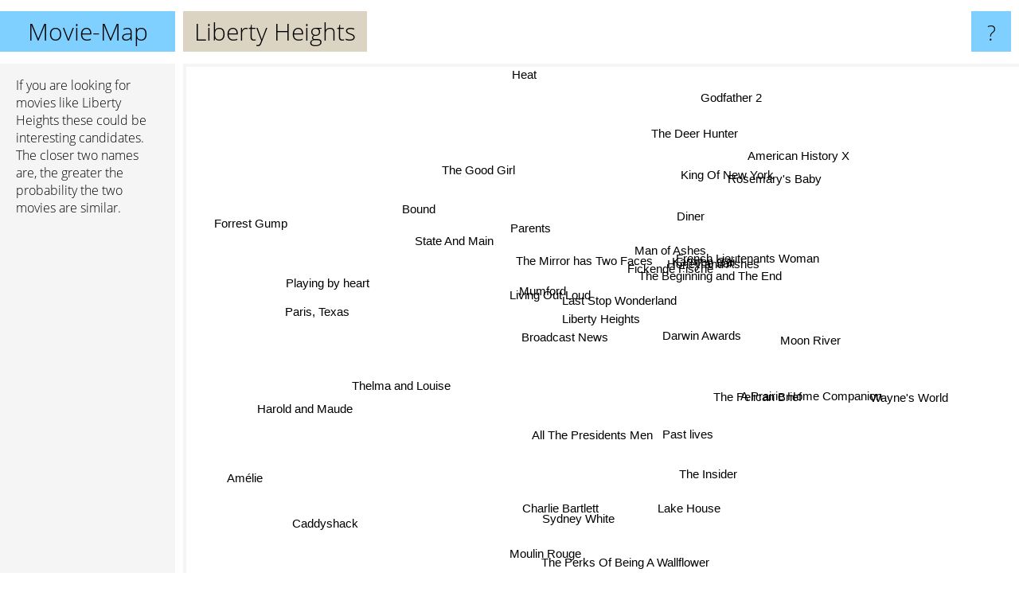

--- FILE ---
content_type: text/html; charset=UTF-8
request_url: https://www.movie-map.com/liberty+heights
body_size: 4663
content:
<!doctype html>
<html>
<head>
 <meta name="viewport" content="width=device-width, initial-scale=1">
 <meta property="og:image" content="https://www.movie-map.com/elements/objects/og_logo.png">
 <link rel="stylesheet" href="/elements/objects/styles_7_1.css">
 <title>Movies similar to Liberty Heights</title>
 
</head>

<body>

<table class=universe>
 <tr class=heaven>
  <td class=headline>

<table style="width: 100%;"><tr><td>
   <a class=project href="/">Movie-Map</a><span id=the_title class=the_title>Liberty Heights</span>
</td><td style="text-align: right">
   <a class=questionmark href="/info"><span style="font-size: 26px">?</span></a>
</td></tr></table>

  </td>
  <tr>
   <td class=content>
    
<link rel="stylesheet" href="/elements/objects/relator.css">

<div class=map_info>
 <div class=map_info_text><p>If you are looking for movies like Liberty Heights these could be interesting candidates. The closer two names are, the greater the probability the two movies are similar.</div>
 <div class=advert><script async class=nogConsent data-src="//pagead2.googlesyndication.com/pagead/js/adsbygoogle.js"></script><!-- Map Responsive --><ins class="adsbygoogle" style="display:block" data-ad-client="ca-pub-4786778854163211" data-ad-slot="6623484194" data-ad-format="auto"></ins><script>(adsbygoogle = window.adsbygoogle || []).push({});</script></div>
</div>

<div id=gnodMap>
 <a href="https://www.gnovies.com/discussion/liberty+heights.html" class=S id=s0>Liberty Heights</a>
<a href="last+stop+wonderland" class=S id=s1>Last Stop Wonderland</a>
<a href="mumford" class=S id=s2>Mumford</a>
<a href="living+out+loud" class=S id=s3>Living Out Loud</a>
<a href="broadcast+news" class=S id=s4>Broadcast News</a>
<a href="the+mirror+has+two+faces" class=S id=s5>The Mirror has Two Faces</a>
<a href="darwin+awards" class=S id=s6>Darwin Awards</a>
<a href="the+beginning+and+the+end" class=S id=s7>The Beginning and The End</a>
<a href="fickende+fische" class=S id=s8>Fickende Fische</a>
<a href="karmen+gei" class=S id=s9>Karmen Gei</a>
<a href="honey+and+ashes" class=S id=s10>Honey and Ashes</a>
<a href="the+jar" class=S id=s11>The Jar</a>
<a href="man+of+ashes" class=S id=s12>Man of Ashes</a>
<a href="all+the+presidents+men" class=S id=s13>All The Presidents Men</a>
<a href="moon+river" class=S id=s14>Moon River</a>
<a href="diner" class=S id=s15>Diner</a>
<a href="parents" class=S id=s16>Parents</a>
<a href="state+and+main" class=S id=s17>State And Main</a>
<a href="past+lives" class=S id=s18>Past lives</a>
<a href="french+lieutenants+woman" class=S id=s19>French Lieutenants Woman</a>
<a href="a+prairie+home+companion" class=S id=s20>A Prairie Home Companion</a>
<a href="the+pelican+brief" class=S id=s21>The Pelican Brief</a>
<a href="the+good+girl" class=S id=s22>The Good Girl</a>
<a href="bound" class=S id=s23>Bound</a>
<a href="playing+by+heart" class=S id=s24>Playing by heart</a>
<a href="charlie+bartlett" class=S id=s25>Charlie Bartlett</a>
<a href="the+insider" class=S id=s26>The Insider</a>
<a href="king+of+new+york" class=S id=s27>King Of New York</a>
<a href="rosemary%27s+baby" class=S id=s28>Rosemary's Baby</a>
<a href="paris%2C+texas" class=S id=s29>Paris, Texas</a>
<a href="sydney+white" class=S id=s30>Sydney White</a>
<a href="thelma+and+louise" class=S id=s31>Thelma and Louise</a>
<a href="lake+house" class=S id=s32>Lake House</a>
<a href="wayne%27s+world" class=S id=s33>Wayne's World</a>
<a href="godfather+2" class=S id=s34>Godfather 2</a>
<a href="the+deer+hunter" class=S id=s35>The Deer Hunter</a>
<a href="harold+and+maude" class=S id=s36>Harold and Maude</a>
<a href="caddyshack" class=S id=s37>Caddyshack</a>
<a href="the+perks+of+being+a+wallflower" class=S id=s38>The Perks Of Being A Wallflower</a>
<a href="moulin+rouge" class=S id=s39>Moulin Rouge</a>
<a href="american+history+x" class=S id=s40>American History X</a>
<a href="heat" class=S id=s41>Heat</a>
<a href="forrest+gump" class=S id=s42>Forrest Gump</a>
<a href="am%C3%A9lie" class=S id=s43>Amélie</a>

</div>

<script>var NrWords=44;var Aid=new Array();Aid[0]=new Array(-1,8.37209,5.10441,3.94366,3.62976,2.82486,2.38095,2.08333,1.93705,1.90476,1.8018,1.8018,1.74672,1.21422,1.06952,1.06101,0.925926,0.852878,0.843882,0.821355,0.706714,0.60698,0.606061,0.588668,0.426439,0.41365,0.406091,0.342759,0.286328,0.282087,0.260756,0.241109,0.201005,0.165906,0.116891,0.11554,0.10073,0.081616,0.0724506,0.0494713,0.0319221,0.0283326,0.0169924,0.00767327);Aid[1]=new Array(8.37209,-1,6.53951,4.82759,3.27198,5.47945,3.84615,3.125,-1,2.73973,2.53165,2.53165,2.42424,0.735971,-1,-1,-1,0.990099,0.97561,-1,-1,-1,-1,-1,0.493827,-1,0.218103,-1,-1,-1,-1,-1,-1,-1,-1,-1,-1,-1,-1,-1,-1,0.0284657,-1,0.0076827);Aid[2]=new Array(5.10441,6.53951,-1,5.13834,3.97163,5.5336,1.24611,1.15942,-1,1.10193,1.06667,1.06667,2.6178,0.920952,0.588235,-1,-1,7.93651,0.637959,-1,0.458716,0.493218,-1,-1,0.96463,-1,0.176211,-1,-1,-1,-1,-1,-1,-1,0.111888,-1,-1,-1,-1,0.0245038,-1,0.0280328,-1,0.0229525);Aid[3]=new Array(3.94366,4.82759,5.13834,-1,6.94006,2.7972,1.63265,1.48699,-1,1.39373,1.33779,1.33779,1.96078,1.62734,0.757576,-1,-1,3.26087,0.725953,-1,0.555556,0.544959,-1,-1,2.55474,0.383877,0.376648,-1,-1,-1,0.236967,-1,0.186567,-1,0.114318,-1,-1,-1,-1,0.0246184,-1,-1,-1,0.00766195);Aid[4]=new Array(3.62976,3.27198,3.97163,6.94006,-1,1.90779,1.36054,1.29032,-1,1.24224,1.21212,1.21212,1.99203,5.29617,0.434783,-1,-1,1.87919,1.07095,-1,1.07527,1.49413,-1,-1,0.808625,-1,0.476569,-1,-1,-1,-1,-1,-1,-1,0.324763,-1,-1,-1,-1,-1,-1,0.0277951,-1,0.0190832);Aid[5]=new Array(2.82486,5.47945,5.5336,2.7972,1.90779,-1,1.63934,1.49254,-1,1.3986,1.34228,1.34228,1.31148,0.163399,-1,-1,-1,1.10294,0.727273,-1,-1,-1,-1,-1,0.733945,-1,-1,-1,-1,-1,-1,-1,-1,-1,-1,-1,-1,-1,-1,-1,-1,-1,0.016965,0.0153242);Aid[6]=new Array(2.38095,3.84615,1.24611,1.63265,1.36054,1.63934,-1,2.38095,-1,1.96078,1.75439,1.75439,1.65289,-1,-1,-1,-1,-1,1.0929,-1,-1,-1,-1,-1,-1,-1,-1,-1,-1,-1,-1,-1,-1,-1,-1,-1,-1,-1,-1,-1,-1,-1,-1,0.0076892);Aid[7]=new Array(2.08333,3.125,1.15942,1.48699,1.29032,1.49254,2.38095,-1,-1,4.7619,10.1449,10.1449,4.13793,0.18797,-1,-1,-1,0.520833,1.02564,-1,-1,-1,-1,-1,-1,-1,-1,-1,-1,-1,-1,-1,-1,-1,-1,-1,-1,-1,-1,-1,-1,-1,-1,0.00768566);Aid[8]=new Array(1.93705,-1,-1,-1,-1,-1,-1,-1,-1,-1,-1,-1,-1,-1,-1,-1,-1,-1,-1,-1,-1,-1,-1,-1,-1,-1,-1,-1,-1,-1,-1,-1,-1,-1,-1,-1,0.0990222,-1,0.0715756,-1,-1,-1,-1,0.0229586);Aid[9]=new Array(1.90476,2.73973,1.10193,1.39373,1.24224,1.3986,1.96078,4.7619,-1,-1,8.97436,8.97436,8.58896,0.184843,-1,-1,-1,0.497512,0.980392,-1,-1,-1,-1,-1,-1,-1,-1,-1,-1,-1,-1,-1,-1,-1,-1,-1,-1,-1,-1,-1,-1,-1,-1,0.007683);Aid[10]=new Array(1.8018,2.53165,1.06667,1.33779,1.21212,1.34228,1.75439,10.1449,-1,8.97436,-1,15.4762,8,0.182815,-1,-1,-1,0.483092,0.952381,-1,-1,-1,-1,-1,-1,-1,-1,-1,-1,-1,-1,-1,-1,-1,-1,-1,-1,-1,-1,-1,-1,-1,-1,0.00768123);Aid[11]=new Array(1.8018,2.53165,1.06667,1.33779,1.21212,1.34228,1.75439,10.1449,-1,8.97436,15.4762,-1,8,0.182815,-1,-1,-1,0.483092,0.952381,-1,-1,-1,-1,-1,-1,-1,-1,-1,-1,-1,-1,-1,-1,-1,-1,-1,-1,-1,-1,-1,-1,-1,-1,0.00768123);Aid[12]=new Array(1.74672,2.42424,2.6178,1.96078,1.99203,1.31148,1.65289,4.13793,-1,8.58896,8,8,-1,0.181653,-1,-1,-1,1.89125,0.936768,-1,-1,-1,-1,-1,-1,-1,-1,-1,-1,-1,-1,-1,-1,-1,-1,-1,-1,-1,-1,-1,-1,-1,-1,0.0076802);Aid[13]=new Array(1.21422,0.735971,0.920952,1.62734,5.29617,0.163399,-1,0.18797,-1,0.184843,0.182815,0.182815,0.181653,-1,0.188679,-1,-1,0.59657,-1,-1,0.689061,4.13704,-1,-1,-1,-1,6.74157,-1,-1,-1,-1,-1,-1,-1,0.27946,0.0922935,-1,0.277152,-1,-1,-1,0.080032,-1,-1);Aid[14]=new Array(1.06952,-1,0.588235,0.757576,0.434783,-1,-1,-1,-1,-1,-1,-1,-1,0.188679,-1,-1,-1,-1,-1,-1,6.09137,1.74825,-1,-1,-1,0.456621,0.223214,-1,-1,-1,0.294985,-1,1.53677,-1,-1,-1,-1,-1,-1,-1,-1,-1,-1,-1);Aid[15]=new Array(1.06101,-1,-1,-1,-1,-1,-1,-1,-1,-1,-1,-1,-1,-1,-1,-1,4.56522,-1,-1,6.98869,-1,-1,-1,-1,-1,-1,-1,5.56227,-1,-1,-1,-1,-1,-1,-1,3.93443,0.380048,-1,-1,-1,-1,-1,0.00841078,-1);Aid[16]=new Array(0.925926,-1,-1,-1,-1,-1,-1,-1,-1,-1,-1,-1,-1,-1,-1,4.56522,-1,-1,-1,4.9459,-1,-1,-1,-1,-1,-1,-1,2.84858,-1,-1,-1,-1,-1,-1,0.111794,1.48189,-1,-1,-1,-1,0.0158623,0.0700574,-1,-1);Aid[17]=new Array(0.852878,0.990099,7.93651,3.26087,1.87919,1.10294,-1,0.520833,-1,0.497512,0.483092,0.483092,1.89125,0.59657,-1,-1,-1,-1,-1,-1,-1,0.235294,-1,-1,0.907716,-1,-1,-1,-1,-1,-1,-1,-1,-1,-1,-1,-1,-1,-1,-1,-1,-1,-1,0.0458707);Aid[18]=new Array(0.843882,0.97561,0.637959,0.725953,1.07095,0.727273,1.0929,1.02564,-1,0.980392,0.952381,0.952381,0.936768,-1,-1,-1,-1,-1,-1,-1,-1,-1,-1,-1,-1,-1,-1,-1,-1,-1,-1,-1,-1,-1,-1,-1,-1,-1,-1,-1,-1,-1,-1,0.0305769);Aid[19]=new Array(0.821355,-1,-1,-1,-1,-1,-1,-1,-1,-1,-1,-1,-1,-1,-1,6.98869,4.9459,-1,-1,-1,-1,-1,-1,-1,-1,-1,-1,3.59454,-1,-1,-1,-1,-1,-1,0.110102,2.22403,0.0981234,-1,-1,-1,-1,0.0279154,-1,0.00764234);Aid[20]=new Array(0.706714,-1,0.458716,0.555556,1.07527,-1,-1,-1,-1,-1,-1,-1,-1,0.689061,6.09137,-1,-1,-1,-1,-1,-1,2.38806,-1,-1,-1,0.410256,0.803213,-1,-1,-1,0.769231,-1,2.94406,-1,-1,-1,-1,-1,-1,-1,-1,-1,-1,-1);Aid[21]=new Array(0.60698,-1,0.493218,0.544959,1.49413,-1,-1,-1,-1,-1,-1,-1,-1,4.13704,1.74825,-1,-1,0.235294,-1,-1,2.38806,-1,-1,-1,-1,-1,5.68099,-1,-1,-1,-1,-1,1.58387,-1,0.21036,0.104085,-1,-1,-1,0.0483325,-1,0.0551838,0.00842797,-1);Aid[22]=new Array(0.606061,-1,-1,-1,-1,-1,-1,-1,-1,-1,-1,-1,-1,-1,-1,-1,-1,-1,-1,-1,-1,-1,-1,1.59363,-1,-1,-1,-1,0.125865,0.66335,-1,0.58508,-1,-1,-1,-1,0.0480423,-1,-1,-1,-1,-1,-1,0.0228515);Aid[23]=new Array(0.588668,-1,-1,-1,-1,-1,-1,-1,-1,-1,-1,-1,-1,-1,-1,-1,-1,-1,-1,-1,-1,-1,1.59363,-1,-1,-1,-1,-1,0.206345,1.03668,-1,4.61428,-1,-1,-1,-1,0.0443213,-1,-1,-1,-1,-1,-1,0.0150336);Aid[24]=new Array(0.426439,0.493827,0.96463,2.55474,0.808625,0.733945,-1,-1,-1,-1,-1,-1,-1,-1,-1,-1,-1,0.907716,-1,-1,-1,-1,-1,-1,-1,-1,-1,-1,-1,-1,-1,-1,-1,-1,-1,-1,-1,-1,-1,0.0733317,-1,-1,-1,0.0152899);Aid[25]=new Array(0.41365,-1,-1,0.383877,-1,-1,-1,-1,-1,-1,-1,-1,-1,-1,0.456621,-1,-1,-1,-1,-1,0.410256,-1,-1,-1,-1,-1,-1,-1,-1,-1,8.93929,-1,3.93519,-1,-1,-1,-1,-1,-1,-1,-1,-1,-1,-1);Aid[26]=new Array(0.406091,0.218103,0.176211,0.376648,0.476569,-1,-1,-1,-1,-1,-1,-1,-1,6.74157,0.223214,-1,-1,-1,-1,-1,0.803213,5.68099,-1,-1,-1,-1,-1,-1,-1,-1,-1,-1,-1,-1,-1,-1,-1,-1,-1,-1,-1,0.836369,-1,0.0151418);Aid[27]=new Array(0.342759,-1,-1,-1,-1,-1,-1,-1,-1,-1,-1,-1,-1,-1,-1,5.56227,2.84858,-1,-1,3.59454,-1,-1,-1,-1,-1,-1,-1,-1,-1,-1,-1,-1,-1,-1,-1,4.88473,-1,-1,-1,-1,-1,0.572684,-1,0.00754432);Aid[28]=new Array(0.286328,-1,-1,-1,-1,-1,-1,-1,-1,-1,-1,-1,-1,-1,-1,-1,-1,-1,-1,-1,-1,-1,0.125865,0.206345,-1,-1,-1,-1,-1,0.101626,-1,0.0957167,-1,0.0544959,-1,-1,-1,-1,-1,0.0856027,-1,-1,-1,-1);Aid[29]=new Array(0.282087,-1,-1,-1,-1,-1,-1,-1,-1,-1,-1,-1,-1,-1,-1,-1,-1,-1,-1,-1,-1,-1,0.66335,1.03668,-1,-1,-1,-1,0.101626,-1,-1,3.89933,-1,-1,-1,-1,-1,-1,-1,0.0462081,0.0152654,-1,-1,-1);Aid[30]=new Array(0.260756,-1,-1,0.236967,-1,-1,-1,-1,-1,-1,-1,-1,-1,-1,0.294985,-1,-1,-1,-1,-1,0.769231,-1,-1,-1,-1,8.93929,-1,-1,-1,-1,-1,-1,7.21785,-1,-1,-1,-1,-1,-1,-1,-1,-1,-1,-1);Aid[31]=new Array(0.241109,-1,-1,-1,-1,-1,-1,-1,-1,-1,-1,-1,-1,-1,-1,-1,-1,-1,-1,-1,-1,-1,0.58508,4.61428,-1,-1,-1,-1,0.0957167,3.89933,-1,-1,-1,-1,-1,-1,-1,-1,-1,-1,0.0151263,-1,0.0330122,0.0597997);Aid[32]=new Array(0.201005,-1,-1,0.186567,-1,-1,-1,-1,-1,-1,-1,-1,-1,-1,1.53677,-1,-1,-1,-1,-1,2.94406,1.58387,-1,-1,-1,3.93519,-1,-1,-1,-1,7.21785,-1,-1,-1,-1,-1,-1,-1,-1,-1,-1,-1,-1,-1);Aid[33]=new Array(0.165906,-1,-1,-1,-1,-1,-1,-1,-1,-1,-1,-1,-1,-1,-1,-1,-1,-1,-1,-1,-1,-1,-1,-1,-1,-1,-1,-1,0.0544959,-1,-1,-1,-1,-1,-1,-1,-1,-1,-1,0.0579234,0.0945531,-1,0.116212,-1);Aid[34]=new Array(0.116891,-1,0.111888,0.114318,0.324763,-1,-1,-1,-1,-1,-1,-1,-1,0.27946,-1,-1,0.111794,-1,-1,0.110102,-1,0.21036,-1,-1,-1,-1,-1,-1,-1,-1,-1,-1,-1,-1,-1,-1,-1,-1,-1,-1,-1,2.20618,-1,-1);Aid[35]=new Array(0.11554,-1,-1,-1,-1,-1,-1,-1,-1,-1,-1,-1,-1,0.0922935,-1,3.93443,1.48189,-1,-1,2.22403,-1,0.104085,-1,-1,-1,-1,-1,4.88473,-1,-1,-1,-1,-1,-1,-1,-1,0.0718778,-1,-1,-1,-1,1.17776,0.0954844,-1);Aid[36]=new Array(0.10073,-1,-1,-1,-1,-1,-1,-1,0.0990222,-1,-1,-1,-1,-1,-1,0.380048,-1,-1,-1,0.0981234,-1,-1,0.0480423,0.0443213,-1,-1,-1,-1,-1,-1,-1,-1,-1,-1,-1,0.0718778,-1,-1,-1,0.100675,-1,-1,0.0803682,0.568514);Aid[37]=new Array(0.081616,-1,-1,-1,-1,-1,-1,-1,-1,-1,-1,-1,-1,0.277152,-1,-1,-1,-1,-1,-1,-1,-1,-1,-1,-1,-1,-1,-1,-1,-1,-1,-1,-1,-1,-1,-1,-1,-1,-1,-1,-1,-1,0.0889542,-1);Aid[38]=new Array(0.0724506,-1,-1,-1,-1,-1,-1,-1,0.0715756,-1,-1,-1,-1,-1,-1,-1,-1,-1,-1,-1,-1,-1,-1,-1,-1,-1,-1,-1,-1,-1,-1,-1,-1,-1,-1,-1,-1,-1,-1,-1,-1,-1,-1,-1);Aid[39]=new Array(0.0494713,-1,0.0245038,0.0246184,-1,-1,-1,-1,-1,-1,-1,-1,-1,-1,-1,-1,-1,-1,-1,-1,-1,0.0483325,-1,-1,0.0733317,-1,-1,-1,0.0856027,0.0462081,-1,-1,-1,0.0579234,-1,-1,0.100675,-1,-1,-1,0.166016,-1,0.222254,0.755505);Aid[40]=new Array(0.0319221,-1,-1,-1,-1,-1,-1,-1,-1,-1,-1,-1,-1,-1,-1,-1,0.0158623,-1,-1,-1,-1,-1,-1,-1,-1,-1,-1,-1,-1,0.0152654,-1,0.0151263,-1,0.0945531,-1,-1,-1,-1,-1,0.166016,-1,0.185085,0.228193,0.226218);Aid[41]=new Array(0.0283326,0.0284657,0.0280328,-1,0.0277951,-1,-1,-1,-1,-1,-1,-1,-1,0.080032,-1,-1,0.0700574,-1,-1,0.0279154,-1,0.0551838,-1,-1,-1,-1,0.836369,0.572684,-1,-1,-1,-1,-1,-1,2.20618,1.17776,-1,-1,-1,-1,0.185085,-1,0.177258,0.103079);Aid[42]=new Array(0.0169924,-1,-1,-1,-1,0.016965,-1,-1,-1,-1,-1,-1,-1,-1,-1,0.00841078,-1,-1,-1,-1,-1,0.00842797,-1,-1,-1,-1,-1,-1,-1,-1,-1,0.0330122,-1,0.116212,-1,0.0954844,0.0803682,0.0889542,-1,0.222254,0.228193,0.177258,-1,0.549789);Aid[43]=new Array(0.00767327,0.0076827,0.0229525,0.00766195,0.0190832,0.0153242,0.0076892,0.00768566,0.0229586,0.007683,0.00768123,0.00768123,0.0076802,-1,-1,-1,-1,0.0458707,0.0305769,0.00764234,-1,-1,0.0228515,0.0150336,0.0152899,-1,0.0151418,0.00754432,-1,-1,-1,0.0597997,-1,-1,-1,-1,0.568514,-1,-1,0.755505,0.226218,0.103079,0.549789,-1);
window.Pop=new Array(138,74,291,215,411,214,30,54,275,72,84,84,91,1010,49,616,294,330,336,349,145,519,522,1221,331,827,843,1029,2656,1280,629,1521,857,4684,3284,3324,7804,4763,10902,16033,24923,13978,46942,51991);
NrWords=44;var Len0=15;</script>
<script src="/elements/objects/related.js"></script>
<script src="/elements/objects/relator.js"></script>

<template id=search_template>
 <form id=search_form class="search" action='map-search.php' method=get>
  <input class="typeahead"
         type="text"
         name="f"
         id="f"
         maxlength="95"
         autocomplete="off">
  <button class=search_button><div class=mglass></div></button>
 </form>
</template>

<script src="/elements/objects/jquery-minified.js"></script>
<script src="/elements/objects/0g-typeahead.js"></script>
<script src="/elements/objects/typeahead.js"></script>

   </td>
  </tr>
</table>

<script type=module>
    import * as mgAnalytics from '/elements/objects/mganalytics.js';
    mgAnalytics.ini(5);
</script>

<script src="https://www.gnod.com/guest/consent_js"></script>

</body>
</html>


--- FILE ---
content_type: text/html; charset=utf-8
request_url: https://www.google.com/recaptcha/api2/aframe
body_size: 265
content:
<!DOCTYPE HTML><html><head><meta http-equiv="content-type" content="text/html; charset=UTF-8"></head><body><script nonce="rD6tu3bBkzabdmLxfcb8rA">/** Anti-fraud and anti-abuse applications only. See google.com/recaptcha */ try{var clients={'sodar':'https://pagead2.googlesyndication.com/pagead/sodar?'};window.addEventListener("message",function(a){try{if(a.source===window.parent){var b=JSON.parse(a.data);var c=clients[b['id']];if(c){var d=document.createElement('img');d.src=c+b['params']+'&rc='+(localStorage.getItem("rc::a")?sessionStorage.getItem("rc::b"):"");window.document.body.appendChild(d);sessionStorage.setItem("rc::e",parseInt(sessionStorage.getItem("rc::e")||0)+1);localStorage.setItem("rc::h",'1769017034069');}}}catch(b){}});window.parent.postMessage("_grecaptcha_ready", "*");}catch(b){}</script></body></html>